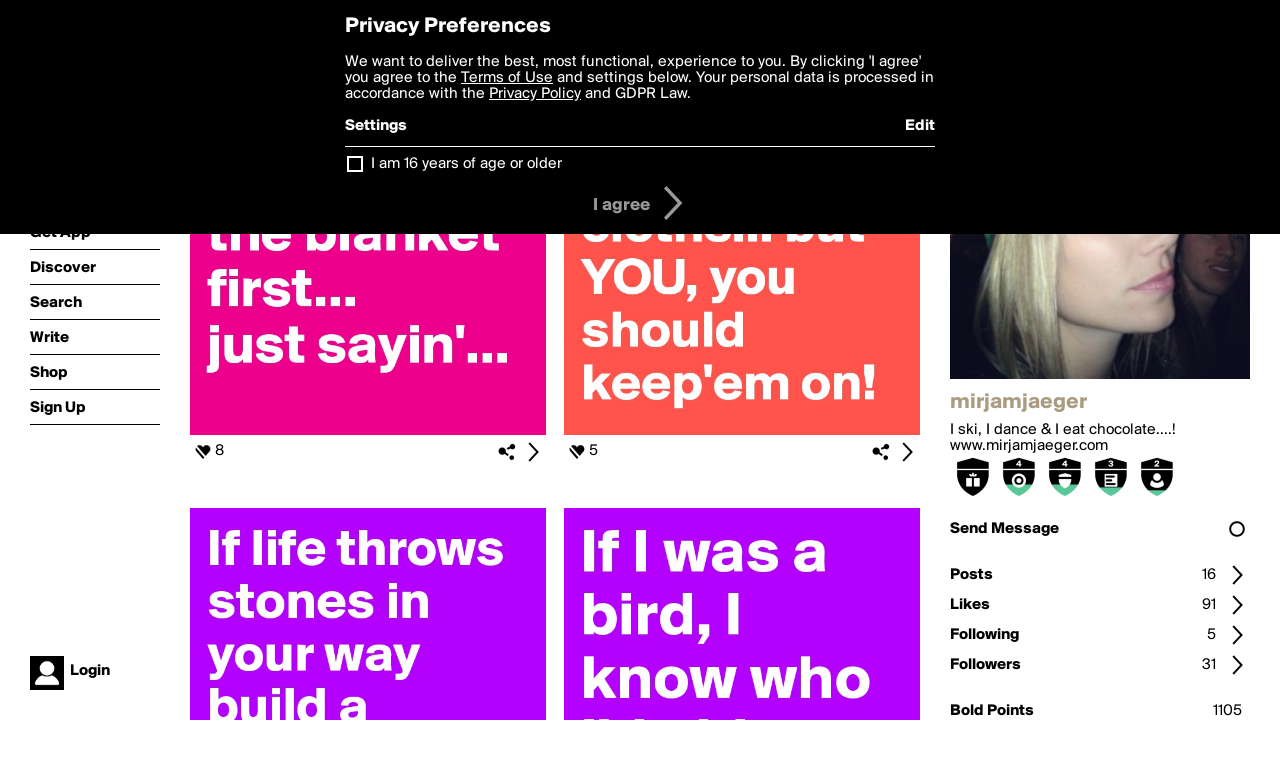

--- FILE ---
content_type: text/html; charset=utf-8
request_url: https://boldomatic.com/view/writer/mirjamjaeger
body_size: 19374
content:
<!doctype html> <html> <head> <meta property="og:type" content="profile"/> <meta property="og:image" content="http://boldomatic.com/content/profile-image?v=2&amp;platform=web&amp;device=browser&amp;key=profile-images/2698-07dbf0c2c90e3df0b62d7fb65f852857f7fa76987b135721c377df820a80a729.jpg&amp;width=184&amp;height=184&amp;format=jpg&amp;quality=90"/> <meta property="og:title" content="mirjamjaeger on Boldomatic"/> <meta property="og:description" content="I ski, I dance &amp; I eat chocolate....! www.mirjamjaeger.com"/> <meta property="og:url" content="http://boldomatic.com/view/writer/mirjamjaeger"/> <meta property="og:profile:username" content="mirjamjaeger"/> <link rel="alternate" type="application/rss+xml" title="mirjamjaeger's Feed on Boldomatic" href="http://boldomatic.com/rss/writer/mirjamjaeger"> <meta http-equiv="Content-Type" content="text/html; charset=UTF-8"/> <meta name="viewport" content="width=device-width, initial-scale=1, maximum-scale=2, user-scalable=yes"/> <meta name="apple-mobile-web-app-capable" content="yes"/> <meta name="process-time-ms" content="17"/> <meta name="current-time-ms" content="1768769597761"/> <meta name="resource-dir" content="/resource/web/v2"/> <link rel="stylesheet" type="text/css" href="https://cdn.boldomatic.com/content/bundle/web/v2/css/boldomatic-web-bundle.css?theme=default&amp;build=024117-024099"> <script type="text/javascript" src="/content/bundle/web/v2/js/boldomatic-web-bundle.js?theme=default&amp;build=024117-024099"></script> <link rel="icon" type="image/png" href="/resource/web/v2/images/favicon.png"/> <meta property="og:site_name" content="Boldomatic"/> <meta name="google-site-verification" content="Vkn9x3TYW1q0BAy9N0fg7Af_1P32RadojIcZlMVHsPo"/> <script type="text/javascript">
        _boldomatic_applyConfig(null);
        _boldomatic_setPrivacyOptions(null);
    </script> <script type="text/javascript">
        var ga = null;
        if (true) {
            (function(i,s,o,g,r,a,m){i['GoogleAnalyticsObject']=r;i[r]=i[r]||function(){
                (i[r].q=i[r].q||[]).push(arguments)},i[r].l=1*new Date();a=s.createElement(o),
                m=s.getElementsByTagName(o)[0];a.async=1;a.src=g;m.parentNode.insertBefore(a,m)
            })(window,document,'script','//www.google-analytics.com/analytics.js','ga');
            ga('set', 'anonymizeIp', true);
            ga('create', 'UA-36280034-1', 'auto');
            if(_boldomatic_getConfig("CampaignID") != null && _boldomatic_getConfig("CampaignID") != "") {
                ga('set', 'campaignName', _boldomatic_getConfig("CampaignID"));
                ga('set', 'campaignSource', "Boldomatic");
            }
            ga('send', 'pageview');
        }
    </script> <script async src="https://www.googletagmanager.com/gtag/js?id=G-8334K5CD5R"></script> <script>
      if (true) {
          window.dataLayer = window.dataLayer || [];
          function gtag(){dataLayer.push(arguments);}
          gtag('js', new Date());
          gtag('config', 'G-8334K5CD5R');
      }
    </script> <title>mirjamjaeger on Boldomatic</title> </head> <body class="section-content auth-status-guest"> <div class="container" itemscope itemtype="http://schema.org/WebSite"> <meta itemprop="url" content="https://boldomatic.com/"/> <div class="navigation guest"> <div class="navigation-large"> <a class="titlelink" href="/"><span>boldomatic</span></a> <ul class="main"> <a class="requires-guest" href="/web/about"><li class="navicon boldomatic">About</li></a> <a class="requires-guest" href="/web/get"><li class="navicon download">Get App</li></a> <a class="requires-login" rel="nofollow" href="/view/feed"><li class="navicon feed">Feed</li></a> <a class="" href="/view/discover"><li class="navicon discover">Discover</li></a> <a class="" href="/view/search" onclick="return showSearch();"><li class="navicon search">Search</li></a> <a class="" href="/view/editor"><li class="navicon write">Write</li></a> <a class="requires-login" rel="nofollow" href="/view/news"><li class="navicon news">News<span class="notifs"></span></li></a> <a class="" href="/shop"><li class="navicon shop">Shop<span class="notifs"></span></li></a> <a class="requires-login" rel="nofollow" href="/view/profile"><li class="navicon profile">Profile</li></a> <a class="requires-guest" href="javascript:loginSignup();"><li class="navicon profile">Sign Up</li></a> </ul> </div> <div class="navigation-mobile"> <div class="toolbar menu"> <a href="/"><span class="label site-title">boldomatic</span></a> <a href="javascript:toggleMobileNavigation();"><span class="icon tool down menu menudropdown"></span></a> </div> <ul class="main"> <a class="requires-guest" href="/web/about"> <li class="navicon boldomatic">About</li> </a> <a class="requires-guest" href="/web/get"> <li class="navicon download">Get App</li> </a> <a class="requires-login" rel="nofollow" href="/view/feed"> <li class="navicon feed">Feed</li> </a> <a class="" href="/view/discover"> <li class="navicon discover">Discover</li> </a> <a class="" href="/view/search" onclick="hideMobileNavigation(); return showSearch();"> <li class="navicon search">Search</li> </a> <a class="" href="/view/editor"> <li class="navicon write">Write</li> </a> <a class="requires-login" rel="nofollow" href="/view/news"> <li class="navicon news">News<span class="notifs"></span></li> </a> <a class="" href="/shop"> <li class="navicon shop">Shop<span class="notifs"></span></li> </a> <a class="requires-login" rel="nofollow" href="/view/profile"> <li class="navicon profile">Profile</li> </a> <a class="requires-guest" href="javascript:hideMobileNavigation();loginSignup();"> <li class="navicon profile">Sign Up</li> </a> </ul> </div> <div class="user-profile requires-login"> <a href="/view/profile"> <img src="https://cdn.boldomatic.com/resource/web/v2/images/profile-dummy-2x.png?&amp;width=34&amp;height=34&amp;format=jpg&amp;quality=90"/> <span class="name"></span> <br/> <span class="status">logged&nbsp;in</span> </a> </div> <div class="user-profile requires-guest"> <a href="javascript:_boldomatic_account_showSignupLoginDialog('login');"> <img src="https://cdn.boldomatic.com/resource/web/v2/images/profile-dummy-2x.png?width=34&amp;height=34&amp;format=jpg&amp;quality=90"/> <span class="name centered">Login</span> </a> </div> </div> <div class="search-box"> <div class="search-input" tabindex="-1"></div> <div class="search-tip">Search for #hashtags, @writers or keywords</div> <div class="search-stats"></div> <a title="Close" href="javascript:closeSearch();" class="close-button">&nbsp;</a> </div> <div class="sidebar"> <div class="user user-profile user-not-admin user-not-special" user-id="GY3Jcw"> <a href="/view/writer-photo/mirjamjaeger"><img class="profile" src="https://cdn.boldomatic.com/content/profile-image?v=2&amp;platform=web&amp;device=browser&amp;key=profile-images/2698-07dbf0c2c90e3df0b62d7fb65f852857f7fa76987b135721c377df820a80a729.jpg&amp;width=283&amp;height=283&amp;format=jpg&amp;quality=90" alt="mirjamjaeger on Boldomatic - I ski, I dance &amp; I eat chocolate....! www.mirjamjaeger.com"/></a> <div class="meta"> <div class="username">mirjamjaeger</div> <div class="description">I ski, I dance &amp; I eat chocolate....! www.mirjamjaeger.com</div> <div class="profile-link"><a rel="nofollow" href="" target="_blank"></a></div> </div> <a href="/view/writer-badges/mirjamjaeger" class="remove-if-zero-5"> <div class="toolbar badge-container"> <div class="badge level level-13 remove-if-zero-13" title="Birthday Level 13"> <div class="badge birthday"></div> </div><div class="badge level level-4 remove-if-zero-4" title="Points Level 4"> <div class="badge points"></div> </div><div class="badge level level-4 remove-if-zero-4" title="Badges Earned Level 4"> <div class="badge badgesearned"></div> </div><div class="badge level level-3 remove-if-zero-3" title="Posts Level 3"> <div class="badge posts"></div> </div><div class="badge level level-2 remove-if-zero-2" title="Followers Level 2"> <div class="badge followers"></div> </div> <span class="icon tool details autohide"></span> </div> </a> <div class="tools"> <p>&#160;</p> <a class="requires-login" href="javascript:void(0);" rel="nofollow"> <div class="toolbar thin spaced follow off not-self toggable"> <span class="label">Follow</span> <span class="tool button icon input"></span> <span class="value on">following</span> </div> </a> <a class="requires-login" href="javascript:void(0);" rel="nofollow"> <div class="toolbar thin spaced subscribe off not-self toggable"> <span class="label">Subscribe</span> <span class="tool button icon input"></span> <span class="value on">subscribed</span> </div> </a> <a class="send-message not-self" href="javascript:sendMessage('GY3Jcw');" rel="nofollow"> <div class="toolbar thin spaced"> <span class="label">Send Message</span> <span class="tool button icon input"></span> <span class="value send-message-status"></span> </div> </a> <a class="requires-login conversation not-self" href="/view/conversation/GY3Jcw" rel="nofollow"> <div class="toolbar thin spaced"> <span class="label">Conversation</span> <span class="tool button icon details"></span> </div> </a> <p>&#160;</p> <a class="" href="/view/writer-feed/mirjamjaeger"> <div class="toolbar thin spaced "> <span class="label">Posts</span> <span class="tool button icon details"></span> <span class="value">16</span> </div> </a> <a class="" href="/view/writer-likes/mirjamjaeger"> <div class="toolbar thin spaced"> <span class="label">Likes</span> <span class="tool button icon details"></span> <span class="value">91</span> </div> </a> <a class="following" href="/view/writer-following/mirjamjaeger"> <div class="toolbar thin spaced"> <span class="label">Following</span> <span class="tool button icon details"></span> <span class="value">5</span> </div> </a> <a class="followers" href="/view/writer-followers/mirjamjaeger"> <div class="toolbar thin spaced"> <span class="label">Followers</span> <span class="tool button icon details"></span> <span class="value followers-number">31</span> </div> </a> <p>&#160;</p> <div class="toolbar thin spaced points"> <span class="label">Bold Points</span> <span class="value">1105</span> </div> <div class="toolbar thin spaced created"> <span class="label">Bold Since</span> <span class="value timestamp utcms">1354642186000</span> </div> <p>&#160;</p> <a class="requires-login" href="javascript:void(0);"> <div class="toolbar thin spaced block off not-self toggable"> <span class="label">Block</span> <span class="tool button icon input"></span> <span class="value on">blocked</span> </div> </a>   <div class="sidebar-spacer"></div> </div> </div> </div> <div class="page"> <h1>mirjamjaeger</h1> <div class="post-listing two-column expandable auto-load no-author-meta-icon" call="view/writer/mirjamjaeger" page-number-loaded="1" pages-to-auto-load="1"> <div class="expandable-items"> <div class="item post-item more-to-load odd " post-id="oWmSUw" post-url="https://boldomatic.com/p/oWmSUw/if-you-fart-in-bed-remove-the-blanket-first-just-sayin" post-path="/p/oWmSUw/if-you-fart-in-bed-remove-the-blanket-first-just-sayin" repost-id="oWmSUw"> <a class="overlay" href="/p/oWmSUw/if-you-fart-in-bed-remove-the-blanket-first-just-sayin" title="Share, like, comment and more..."> <img class="image" alt="If you fart in bed, remove the blanket first... 
just sayin'..." src="https://cdn.boldomatic.com/content/post/oWmSUw/If-you-fart-in-bed-remove-the-blanket-first-just-s?size=600"/> </a> <div class="toolbar thin"> <div class="meta icon likes meta-count-8 infobox-trigger" infobox-post-author="oWmSUw"><span>8</span></div> <a href="/p/oWmSUw/if-you-fart-in-bed-remove-the-blanket-first-just-sayin" class="tool icon details overlay-active" title="Post Details"><span></span></a> <a class="tool icon share" title="Share, Save and more..."><span></span></a> </div> </div><div class="item post-item more-to-load even " post-id="RT7IFg" post-url="https://boldomatic.com/p/RT7IFg/i-feel-too-sexy-for-my-cloths-but-you-you-should-keep-em-on" post-path="/p/RT7IFg/i-feel-too-sexy-for-my-cloths-but-you-you-should-keep-em-on" repost-id="RT7IFg"> <a class="overlay" href="/p/RT7IFg/i-feel-too-sexy-for-my-cloths-but-you-you-should-keep-em-on" title="Share, like, comment and more..."> <img class="image" alt="I feel too sexy for my cloths... but YOU, you should keep'em on!" src="https://cdn.boldomatic.com/content/post/RT7IFg/I-feel-too-sexy-for-my-cloths-but-YOU-you-should-k?size=600"/> </a> <div class="toolbar thin"> <div class="meta icon likes meta-count-5 infobox-trigger" infobox-post-author="RT7IFg"><span>5</span></div> <a href="/p/RT7IFg/i-feel-too-sexy-for-my-cloths-but-you-you-should-keep-em-on" class="tool icon details overlay-active" title="Post Details"><span></span></a> <a class="tool icon share" title="Share, Save and more..."><span></span></a> </div> </div><div class="item post-item more-to-load odd " post-id="64UAYQ" post-url="https://boldomatic.com/p/64UAYQ/if-life-throws-stones-in-your-way-build-a-bridge-rather-than-a-wall" post-path="/p/64UAYQ/if-life-throws-stones-in-your-way-build-a-bridge-rather-than-a-wall" repost-id="64UAYQ"> <a class="overlay" href="/p/64UAYQ/if-life-throws-stones-in-your-way-build-a-bridge-rather-than-a-wall" title="Share, like, comment and more..."> <img class="image" alt="If life throws stones in your way build a bridge rather than a wall...! " src="https://cdn.boldomatic.com/content/post/64UAYQ/If-life-throws-stones-in-your-way-build-a-bridge-r?size=600"/> </a> <div class="toolbar thin"> <div class="meta icon likes meta-count-4 infobox-trigger" infobox-post-author="64UAYQ"><span>4</span></div> <a href="/p/64UAYQ/if-life-throws-stones-in-your-way-build-a-bridge-rather-than-a-wall" class="tool icon details overlay-active" title="Post Details"><span></span></a> <a class="tool icon share" title="Share, Save and more..."><span></span></a> </div> </div><div class="item post-item more-to-load even " post-id="qLINQQ" post-url="https://boldomatic.com/p/qLINQQ/if-i-was-a-bird-i-know-who-i-d-shit-on-first" post-path="/p/qLINQQ/if-i-was-a-bird-i-know-who-i-d-shit-on-first" repost-id="qLINQQ"> <a class="overlay" href="/p/qLINQQ/if-i-was-a-bird-i-know-who-i-d-shit-on-first" title="Share, like, comment and more..."> <img class="image" alt="If I was a bird, I know who I'd shit on first. " src="https://cdn.boldomatic.com/content/post/qLINQQ/If-I-was-a-bird-I-know-who-I-d-shit-on-first?size=600"/> </a> <div class="toolbar thin"> <div class="meta icon likes meta-count-2 infobox-trigger" infobox-post-author="qLINQQ"><span>2</span></div> <a href="/p/qLINQQ/if-i-was-a-bird-i-know-who-i-d-shit-on-first" class="tool icon details overlay-active" title="Post Details"><span></span></a> <a class="tool icon share" title="Share, Save and more..."><span></span></a> </div> </div><div class="item post-item more-to-load odd " post-id="GuJ-Cw" post-url="https://boldomatic.com/p/GuJ-Cw/i-love-when-people-claim-to-know-something-about-me-that-i-didn-t-even-know-myse" post-path="/p/GuJ-Cw/i-love-when-people-claim-to-know-something-about-me-that-i-didn-t-even-know-myse" repost-id="GuJ-Cw"> <a class="overlay" href="/p/GuJ-Cw/i-love-when-people-claim-to-know-something-about-me-that-i-didn-t-even-know-myse" title="Share, like, comment and more..."> <img class="image" alt="I love when people claim to know something about me that I didn't even know myself;) " src="https://cdn.boldomatic.com/content/post/GuJ-Cw/I-love-when-people-claim-to-know-something-about-m?size=600"/> </a> <div class="toolbar thin"> <div class="meta icon likes meta-count-2 infobox-trigger" infobox-post-author="GuJ-Cw"><span>2</span></div> <a href="/p/GuJ-Cw/i-love-when-people-claim-to-know-something-about-me-that-i-didn-t-even-know-myse" class="tool icon details overlay-active" title="Post Details"><span></span></a> <a class="tool icon share" title="Share, Save and more..."><span></span></a> </div> </div><div class="item post-item more-to-load even " post-id="2p25Nw" post-url="https://boldomatic.com/p/2p25Nw/men-are-like-parking-spots-the-good-ones-are-taken-and-the-rest-are-handicapped" post-path="/p/2p25Nw/men-are-like-parking-spots-the-good-ones-are-taken-and-the-rest-are-handicapped" repost-id="2p25Nw"> <a class="overlay" href="/p/2p25Nw/men-are-like-parking-spots-the-good-ones-are-taken-and-the-rest-are-handicapped" title="Share, like, comment and more..."> <img class="image" alt="Men are like parking spots... 

the good ones are taken and the rest are handicapped! " src="https://cdn.boldomatic.com/content/post/2p25Nw/Men-are-like-parking-spots-the-good-ones-are-taken?size=600"/> </a> <div class="toolbar thin"> <div class="meta icon likes meta-count-2 infobox-trigger" infobox-post-author="2p25Nw"><span>2</span></div> <a href="/p/2p25Nw/men-are-like-parking-spots-the-good-ones-are-taken-and-the-rest-are-handicapped" class="tool icon details overlay-active" title="Post Details"><span></span></a> <a class="tool icon share" title="Share, Save and more..."><span></span></a> </div> </div><div class="item post-item more-to-load odd " post-id="keXWVQ" post-url="https://boldomatic.com/p/keXWVQ/lick-it-suck-it-yummy-who-doesn-t-love-lollipops" post-path="/p/keXWVQ/lick-it-suck-it-yummy-who-doesn-t-love-lollipops" repost-id="keXWVQ"> <a class="overlay" href="/p/keXWVQ/lick-it-suck-it-yummy-who-doesn-t-love-lollipops" title="Share, like, comment and more..."> <img class="image" alt="Lick it &amp; suck it... yummy!

Who doesn't love lollipops?!" src="https://cdn.boldomatic.com/content/post/keXWVQ/Lick-it-suck-it-yummy-Who-doesn-t-love-lollipops?size=600"/> </a> <div class="toolbar thin"> <div class="meta icon likes meta-count-1 infobox-trigger" infobox-post-author="keXWVQ"><span>1</span></div> <a href="/p/keXWVQ/lick-it-suck-it-yummy-who-doesn-t-love-lollipops" class="tool icon details overlay-active" title="Post Details"><span></span></a> <a class="tool icon share" title="Share, Save and more..."><span></span></a> </div> </div><div class="item post-item more-to-load even " post-id="JlsUAg" post-url="https://boldomatic.com/p/JlsUAg/him-baby-say-something-dirty-her-vw-golf-2-0-diesel" post-path="/p/JlsUAg/him-baby-say-something-dirty-her-vw-golf-2-0-diesel" repost-id="JlsUAg"> <a class="overlay" href="/p/JlsUAg/him-baby-say-something-dirty-her-vw-golf-2-0-diesel" title="Share, like, comment and more..."> <img class="image" alt="Him: &quot;Baby say something dirty!&quot; 

Her: &quot;VW Golf 2.0 Diesel.&quot; " src="https://cdn.boldomatic.com/content/post/JlsUAg/Him-Baby-say-something-dirty-Her-VW-Golf-2-0-Diese?size=600"/> </a> <div class="toolbar thin"> <div class="meta icon likes meta-count-1 infobox-trigger" infobox-post-author="JlsUAg"><span>1</span></div> <a href="/p/JlsUAg/him-baby-say-something-dirty-her-vw-golf-2-0-diesel" class="tool icon details overlay-active" title="Post Details"><span></span></a> <a class="tool icon share" title="Share, Save and more..."><span></span></a> </div> </div> </div> <div class="button text-button expand hidden">show more</div> <div class="clear"></div> </div> </div> <div class="footer guest"> <a href="/web/about">About</a> <a href="/web/help">Help</a> <a href="/brands">Brands</a> <a href="/affiliate">Affiliate</a> <a href="/developer">Developer</a> <a href="/web/press">Press</a> <a href="/web/contact">Contact</a> <a href="/web/copyright">Copyright</a> <a href="/web/privacy">Privacy</a> <a href="/web/terms">Terms</a> </div> </div> </body> </html>

--- FILE ---
content_type: text/html; charset=utf-8
request_url: https://boldomatic.com/view/writer/mirjamjaeger/2?v=2&platform=web
body_size: 7946
content:
<div class="item post-item more-to-load odd " post-id="R5tkfA" post-url="https://boldomatic.com/p/R5tkfA/it-s-an-absolute-pity-when-someones-beauty-gets-ruined-by-their-style" post-path="/p/R5tkfA/it-s-an-absolute-pity-when-someones-beauty-gets-ruined-by-their-style" repost-id="R5tkfA"> <a class="overlay" href="/p/R5tkfA/it-s-an-absolute-pity-when-someones-beauty-gets-ruined-by-their-style" title="Share, like, comment and more..."> <img class="image" alt="It's an absolute pity when someones beauty gets ruined by their style... " src="https://cdn.boldomatic.com/content/post/R5tkfA/It-s-an-absolute-pity-when-someones-beauty-gets-ru?size=600"/> </a> <div class="toolbar thin"> <div class="meta icon likes meta-count-1 infobox-trigger" infobox-post-author="R5tkfA"><span>1</span></div> <a href="/p/R5tkfA/it-s-an-absolute-pity-when-someones-beauty-gets-ruined-by-their-style" class="tool icon details overlay-active" title="Post Details"><span></span></a> <a class="tool icon share" title="Share, Save and more..."><span></span></a> </div> </div><div class="item post-item more-to-load even " post-id="JlsUAg" post-url="https://boldomatic.com/p/JlsUAg/him-baby-say-something-dirty-her-vw-golf-2-0-diesel" post-path="/p/JlsUAg/him-baby-say-something-dirty-her-vw-golf-2-0-diesel" repost-id="JlsUAg"> <a class="overlay" href="/p/JlsUAg/him-baby-say-something-dirty-her-vw-golf-2-0-diesel" title="Share, like, comment and more..."> <img class="image" alt="Him: &quot;Baby say something dirty!&quot; 

Her: &quot;VW Golf 2.0 Diesel.&quot; " src="https://cdn.boldomatic.com/content/post/JlsUAg/Him-Baby-say-something-dirty-Her-VW-Golf-2-0-Diese?size=600"/> </a> <div class="toolbar thin"> <div class="meta icon likes meta-count-1 infobox-trigger" infobox-post-author="JlsUAg"><span>1</span></div> <a href="/p/JlsUAg/him-baby-say-something-dirty-her-vw-golf-2-0-diesel" class="tool icon details overlay-active" title="Post Details"><span></span></a> <a class="tool icon share" title="Share, Save and more..."><span></span></a> </div> </div><div class="item post-item more-to-load odd " post-id="nE2Zcg" post-url="https://boldomatic.com/p/nE2Zcg/boredom-the-desire-for-desires" post-path="/p/nE2Zcg/boredom-the-desire-for-desires" repost-id="nE2Zcg"> <a class="overlay" href="/p/nE2Zcg/boredom-the-desire-for-desires" title="Share, like, comment and more..."> <img class="image" alt="    Boredom : the desire for desires" src="https://cdn.boldomatic.com/content/post/nE2Zcg/Boredom-the-desire-for-desires?size=600"/> </a> <div class="toolbar thin"> <div class="meta icon likes meta-count-1 infobox-trigger" infobox-post-author="nE2Zcg"><span>1</span></div> <a href="/p/nE2Zcg/boredom-the-desire-for-desires" class="tool icon details overlay-active" title="Post Details"><span></span></a> <a class="tool icon share" title="Share, Save and more..."><span></span></a> </div> </div><div class="item post-item more-to-load even " post-id="UkJEAg" post-url="https://boldomatic.com/p/UkJEAg/i-have-as-much-authority-as-the-pope-i-just-don-t-have-as-many-people-who-believ" post-path="/p/UkJEAg/i-have-as-much-authority-as-the-pope-i-just-don-t-have-as-many-people-who-believ" repost-id="UkJEAg"> <a class="overlay" href="/p/UkJEAg/i-have-as-much-authority-as-the-pope-i-just-don-t-have-as-many-people-who-believ" title="Share, like, comment and more..."> <img class="image" alt="I have as much authority as the Pope. I just don't have as many people who believe it." src="https://cdn.boldomatic.com/content/post/UkJEAg/I-have-as-much-authority-as-the-Pope-I-just-don-t?size=600"/> </a> <div class="toolbar thin"> <div class="meta icon likes meta-count-0 infobox-trigger" infobox-post-author="UkJEAg"><span>0</span></div> <a href="/p/UkJEAg/i-have-as-much-authority-as-the-pope-i-just-don-t-have-as-many-people-who-believ" class="tool icon details overlay-active" title="Post Details"><span></span></a> <a class="tool icon share" title="Share, Save and more..."><span></span></a> </div> </div><div class="item post-item more-to-load odd " post-id="1qVsAg" post-url="https://boldomatic.com/p/1qVsAg/being-arrested-for-nudity-while-peacefully-peeing-behind-an-bush-sucks-at-least" post-path="/p/1qVsAg/being-arrested-for-nudity-while-peacefully-peeing-behind-an-bush-sucks-at-least" repost-id="1qVsAg"> <a class="overlay" href="/p/1qVsAg/being-arrested-for-nudity-while-peacefully-peeing-behind-an-bush-sucks-at-least" title="Share, like, comment and more..."> <img class="image" alt="being arrested for nudity while peacefully peeing behind an bush sucks... 
at least let me fu**in' finish &amp; give me some privacy!! " src="https://cdn.boldomatic.com/content/post/1qVsAg/being-arrested-for-nudity-while-peacefully-peeing?size=600"/> </a> <div class="toolbar thin"> <div class="meta icon likes meta-count-0 infobox-trigger" infobox-post-author="1qVsAg"><span>0</span></div> <a href="/p/1qVsAg/being-arrested-for-nudity-while-peacefully-peeing-behind-an-bush-sucks-at-least" class="tool icon details overlay-active" title="Post Details"><span></span></a> <a class="tool icon share" title="Share, Save and more..."><span></span></a> </div> </div><div class="item post-item more-to-load even " post-id="v3jkNg" post-url="https://boldomatic.com/p/v3jkNg/if-you-think-adventure-is-dangerous-try-routine-it-s-lethal" post-path="/p/v3jkNg/if-you-think-adventure-is-dangerous-try-routine-it-s-lethal" repost-id="v3jkNg"> <a class="overlay" href="/p/v3jkNg/if-you-think-adventure-is-dangerous-try-routine-it-s-lethal" title="Share, like, comment and more..."> <img class="image" alt="If you think adventure is dangerous, try routine. 

It's lethal. " src="https://cdn.boldomatic.com/content/post/v3jkNg/If-you-think-adventure-is-dangerous-try-routine-It?size=600"/> </a> <div class="toolbar thin"> <div class="meta icon likes meta-count-0 infobox-trigger" infobox-post-author="v3jkNg"><span>0</span></div> <a href="/p/v3jkNg/if-you-think-adventure-is-dangerous-try-routine-it-s-lethal" class="tool icon details overlay-active" title="Post Details"><span></span></a> <a class="tool icon share" title="Share, Save and more..."><span></span></a> </div> </div><div class="item post-item more-to-load odd " post-id="El_2TA" post-url="https://boldomatic.com/p/El_2TA/if-your-boyfriend-makes-you-cry-you-might-wanna-double-check-if-you-re-dating-a" post-path="/p/El_2TA/if-your-boyfriend-makes-you-cry-you-might-wanna-double-check-if-you-re-dating-a" repost-id="El_2TA"> <a class="overlay" href="/p/El_2TA/if-your-boyfriend-makes-you-cry-you-might-wanna-double-check-if-you-re-dating-a" title="Share, like, comment and more..."> <img class="image" alt="If your boyfriend makes you cry you might wanna double check if you're dating a human or an onion..." src="https://cdn.boldomatic.com/content/post/El_2TA/If-your-boyfriend-makes-you-cry-you-might-wanna-do?size=600"/> </a> <div class="toolbar thin"> <div class="meta icon likes meta-count-0 infobox-trigger" infobox-post-author="El_2TA"><span>0</span></div> <a href="/p/El_2TA/if-your-boyfriend-makes-you-cry-you-might-wanna-double-check-if-you-re-dating-a" class="tool icon details overlay-active" title="Post Details"><span></span></a> <a class="tool icon share" title="Share, Save and more..."><span></span></a> </div> </div><div class="item post-item more-to-load even " post-id="fHkqfg" post-url="https://boldomatic.com/p/fHkqfg/i-flexed-and-my-sleeves-fell-off" post-path="/p/fHkqfg/i-flexed-and-my-sleeves-fell-off" repost-id="fHkqfg"> <a class="overlay" href="/p/fHkqfg/i-flexed-and-my-sleeves-fell-off" title="Share, like, comment and more..."> <img class="image" alt="I flexed and my sleeves fell off... " src="https://cdn.boldomatic.com/content/post/fHkqfg/I-flexed-and-my-sleeves-fell-off?size=600"/> </a> <div class="toolbar thin"> <div class="meta icon likes meta-count-0 infobox-trigger" infobox-post-author="fHkqfg"><span>0</span></div> <a href="/p/fHkqfg/i-flexed-and-my-sleeves-fell-off" class="tool icon details overlay-active" title="Post Details"><span></span></a> <a class="tool icon share" title="Share, Save and more..."><span></span></a> </div> </div>